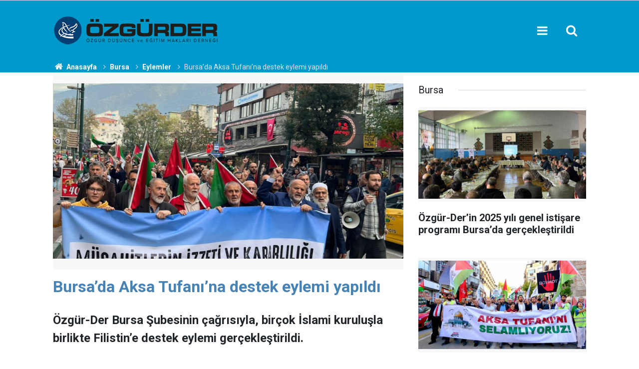

--- FILE ---
content_type: text/html; charset=UTF-8
request_url: https://www.ozgurder.org/bursa/bursada-aksa-tufanina-destek-eylemi-yapildi-6510h
body_size: 10227
content:
<!doctype html>
	<html lang="tr">
	<head>
		<meta charset="utf-8"/>
		<meta http-equiv="X-UA-Compatible" content="IE=edge"/>
		<meta name="viewport" content="width=device-width, initial-scale=1"/>
		<title>Bursa’da Aksa Tufanı’na destek eylemi yapıldı</title>
		<meta name="description" content="Özgür-Der Bursa Şubesinin çağrısıyla, birçok İslami kuruluşla birlikte Filistin’e destek eylemi gerçekleştirildi." />
<link rel="canonical" href="https://www.ozgurder.org/bursa/bursada-aksa-tufanina-destek-eylemi-yapildi-6510h" />
<link rel="amphtml" href="https://www.ozgurder.org/service/amp/bursa/bursada-aksa-tufanina-destek-eylemi-yapildi-6510h" />
<meta property="og:type" content="article" />
<meta property="og:site_name" content="ÖZGÜR-DER" />
<meta property="og:url" content="https://www.ozgurder.org/bursa/bursada-aksa-tufanina-destek-eylemi-yapildi-6510h" />
<meta property="og:title" content="Bursa’da Aksa Tufanı’na destek eylemi yapıldı" />
<meta property="og:description" content="Özgür-Der Bursa Şubesinin çağrısıyla, birçok İslami kuruluşla birlikte Filistin’e destek eylemi gerçekleştirildi." />
<meta property="og:image" content="https://www.ozgurder.org/d/news/6558.jpg" />
<meta property="og:image:width" content="702" />
<meta property="og:image:height" content="351" />
<meta name="twitter:card" content="summary_large_image" />
<meta name="twitter:site" content="@ozgurder" />
<meta name="twitter:url"  content="https://www.ozgurder.org/bursa/bursada-aksa-tufanina-destek-eylemi-yapildi-6510h" />
<meta name="twitter:title" content="Bursa’da Aksa Tufanı’na destek eylemi yapıldı" />
<meta name="twitter:description" content="Özgür-Der Bursa Şubesinin çağrısıyla, birçok İslami kuruluşla birlikte Filistin’e destek eylemi gerçekleştirildi." />
<meta name="twitter:image" content="https://www.ozgurder.org/d/news/6558.jpg" />
		<meta name="robots" content="max-snippet:-1, max-image-preview:large, max-video-preview:-1"/>
		<link rel="manifest" href="/manifest.json"/>
		<link rel="icon" href="https://www.ozgurder.org/d/assets/favicon/favicon.ico"/>
		<meta name="generator" content="CM News 6.0"/>

		<link rel="preconnect" href="https://fonts.googleapis.com"/>
		<link rel="preconnect" href="https://fonts.gstatic.com"/>
		<link rel="preconnect" href="https://www.google-analytics.com"/>
		<link rel="preconnect" href="https://stats.g.doubleclick.net"/>
		<link rel="preconnect" href="https://tpc.googlesyndication.com"/>
		<link rel="preconnect" href="https://pagead2.googlesyndication.com"/>

		<link rel="stylesheet" href="https://www.ozgurder.org/d/assets/bundle/2019-main.css?1609839743"/>

		<script>
			const BURL = "https://www.ozgurder.org/",
				DURL = "https://www.ozgurder.org/d/";
			if ('serviceWorker' in navigator)
			{
				navigator.serviceWorker.register('/service-worker.js').then((registration) => {
					document.dispatchEvent(new CustomEvent('cm-sw-register', {detail: {sw: registration}}));
				});
			}
		</script>
		<script type="text/javascript" src="https://www.ozgurder.org/d/assets/bundle/2019-main.js?1609839743" async></script>

		<!-- Global site tag (gtag.js) - Google Analytics -->
<script async src="https://www.googletagmanager.com/gtag/js?id=UA-1112344-2"></script>
<script>
  window.dataLayer = window.dataLayer || [];
  function gtag(){dataLayer.push(arguments);}
  gtag('js', new Date());

  gtag('config', 'UA-1112344-2');
</script>

<style>
.background-01 {background-color: #053f72;}
.headline-01 .item .text-wrapper {background-color: #053f72;}
.banner-pageskin .pageskin-right {top: 3px;}
.banner-pageskin .pageskin-left {top: 3px;}
.footer-01 .cm-sign i {font-size: 0px;}
.footer-01 .cm-sign {font-size: 0px;}
.breadcrumbs {background-color: #09c;;}
.breadcrumbs ol li a {color: #fff;}
.breadcrumbs ol li {color: #e2e0e0;}
.breadcrumbs ol {margin-top: 0px;}
.section-padding-gutter {padding-top: 0px;}
.caption-01 div {padding: 3px; line-height: 15px; font-size:0px}
.headline-01 .item .imgc img {height: 97%; width: 98%;}
.headline-01 .item .imgc:before {padding-top: 54.45307%;}
.background-01 {.headline-01 .item .text-wrapper .text .title {font-size: 30px; color: #ffffff;}}
.box-01 .post-item .c {font-size: .0rem;}
.box-01 .post-item .ago { font-size: .0rem;}
.header-01 {background-color: #09c;}
.headline-01 .item .text-wrapper .text .cat {background-color: #09c; padding: 0; font-size: 0;}
.content-title {color:steelblue;}

</style>	</head>
	<body class="body-main news-detail news-4">
		<header class="base-header header-01">

	<div class="nav-main-container">
		<div class="container">
			<div class="row h-100 align-items-center flex-nowrap">
				<div class="col-10 col-xl-auto brand">
					<a href="/" rel="home" title="ÖZGÜR-DER">
						<img class="lazy" loading="lazy" data-src="https://www.ozgurder.org/d/assets/logo.png" alt="ÖZGÜR-DER" width="335" height="60"/>
					</a>
				</div>
				<div class="col-xl-auto d-none d-xl-block">
					<ul class="nav-main d-flex flex-row">
											</ul>
				</div>
				<div class="col-2 col-xl-auto d-flex justify-content-end ml-auto">
					<ul class="nav-tool d-flex flex-row">
						<li>
							<button class="btn show-all-menu" aria-label="Menu"><i class="icon-menu"></i></button>
						</li>
						<!--li class="d-none d-sm-block"><button class="btn" aria-label="Ara"><i class="icon-search"></i></button></li-->
						<li class="d-none d-sm-block">
							<a class="btn" href="/ara"><i class="icon-search"></i></a>
						</li>
					</ul>
				</div>
			</div>
		</div>
	</div>

</header>

<section class="breadcrumbs">
	<div class="container">

		<ol>
			<li><a href="https://www.ozgurder.org/"><h1><i class="icon-home"></i> Anasayfa</h1></a></li>
																		<li><a href="https://www.ozgurder.org/bursa"><h2>Bursa</h2></a></li>
																											<li><a href="https://www.ozgurder.org/bursa/eylemler"><h2>Eylemler</h2></a></li>
																					<li><h3>Bursa’da Aksa Tufanı’na destek eylemi yapıldı</h3></li>
									</ol>

	</div>
</section>
<!-- -->
	<main role="main">
				<div class="container section-padding-gutter">
							<div class="row">
	<div class="col-12 col-lg-8">
	<div class="page-content  news-scroll" data-pages="[{&quot;id&quot;:&quot;7392&quot;,&quot;link&quot;:&quot;diyarbakir\/kardeslik-farkliliklari-bastirmakla-degil-adaletle-yonetmekle-korunur-7392h&quot;},{&quot;id&quot;:&quot;7391&quot;,&quot;link&quot;:&quot;akhisar\/kolelikten-kurtulusa-kurtulustan-nankorluge-israilogullari-7391h&quot;},{&quot;id&quot;:&quot;7393&quot;,&quot;link&quot;:&quot;ozgurder-gencligi\/ozgur-der-universite-gencligi-turke-tapmak-kitabini-konustu-7393h&quot;},{&quot;id&quot;:&quot;7388&quot;,&quot;link&quot;:&quot;ankara\/sudandaki-katliamlarin-finansoru-bae-ankarada-protesto-edildi-7388h&quot;},{&quot;id&quot;:&quot;7353&quot;,&quot;link&quot;:&quot;ankara\/ankaradaki-islami-kuruluslar-gazzeye-insani-yardim-cagrisinda-bulundu-7353h&quot;},{&quot;id&quot;:&quot;7386&quot;,&quot;link&quot;:&quot;corum\/siyonizm-bizim-farkliliklarimizdan-besleniyor-7386h&quot;},{&quot;id&quot;:&quot;7384&quot;,&quot;link&quot;:&quot;tatvan\/tatvan-ozgur-derde-gazzenin-bize-ogrettikleri-semineri-yapildi-7384h&quot;},{&quot;id&quot;:&quot;7383&quot;,&quot;link&quot;:&quot;ankara\/guc-istenci-zindanindan-kurtulmanin-tek-yolu-hakka-teslim-olmaktan-gecer-7383h&quot;},{&quot;id&quot;:&quot;7352&quot;,&quot;link&quot;:&quot;ankara\/anfidap-bakudeki-hahamlar-bulusmasi-tarihe-ihanet-olarak-gececektir-7352h&quot;},{&quot;id&quot;:&quot;7381&quot;,&quot;link&quot;:&quot;diyarbakir\/ortak-gelecek-turkiyede-kurtler-kardeslik-ve-toplumsal-baris-sempozyumu-gercekl-7381h&quot;}]">
	<div class="post-article" id="news-'6510" data-order="1" data-id="6510" data-title="Bursa’da Aksa Tufanı’na destek eylemi yapıldı" data-url="https://www.ozgurder.org/bursa/bursada-aksa-tufanina-destek-eylemi-yapildi-6510h">
		<div class="article-detail news-detail">

			<div class="article-image">
									<div class="imgc image">
						<img class="lazy" loading="lazy" src="[data-uri]" data-src="https://www.ozgurder.org/d/news/6558.jpg" data-sizes="auto" data-srcset-pass="https://www.ozgurder.org/d/news_ts/6558.jpg 414w, https://www.ozgurder.org/d/news_t/6558.jpg 702w, https://www.ozgurder.org/d/news/6558.jpg 1280w" alt="Bursa’da Aksa Tufanı’na destek eylemi yapıldı"/>
					</div>
							</div>

			<article class="article-content">

				<div class="content-heading">
					<h1 class="content-title">Bursa’da Aksa Tufanı’na destek eylemi yapıldı</h1>
					<h2 class="content-description">Özgür-Der Bursa Şubesinin çağrısıyla, birçok İslami kuruluşla birlikte Filistin’e destek eylemi gerçekleştirildi.</h2>
				</div>

				<div class="tools">
					<div class="bookmark-block" data-type="1" data-twitter="ozgurder">
						<button class="icon-mail-alt bg" onclick="return openPopUp_520x390('/send_to_friend.php?type=1&amp;id=6510');" title="Arkadaşına Gönder"></button>
						<button class="icon-print bg" onclick="return openPopUp_670x500('/print.php?type=1&amp;id=6510')" title="Yazdır"></button>

													<button class="icon-comment bg" onclick="$.scrollTo('#comment_form_6510', 600);" title="Yorum Yap"></button>
											</div>
					<div class="date">
						<time datetime="2023-10-15 20:52:00">15 Ekim 2023</time>
					</div>
				</div>

				
				
				<div class="text-content">
					<p>Binlerce kişinin toplandığı Set Başı Köprüsü’nden Ulu Camii Meydanı’na doğru Filistin mücadelesine destek ve Siyonist katliamı protesto yürüyüşü yapıldı.&nbsp; Gazze <em>Direnişi ve Mescid’i Aksa ile ilgili birçok döviz ve pankartın taşındığı yürüyüşte sürekli “Katil İsrail Filistin’den Defol”, “Hamas’a Selam Direnişe Devam”, “Müslüman Kardeşine Sahip Çık”, “Bursa’dan Gazze’ye Direnişe Bin Selam”, “Kahrolsun Amerika, Kahrolsun İsrail”</em> gibi sloganlar atıldı.</p><p>Ulu Camii Meydanı’nda bir araya gelerek devam eden eylemde, &nbsp;vurgulu izahlarla birlikte sunum ve konuşmacıların takdimini <strong>Serdar Bursalı</strong>&nbsp;gerçekleştirdi.</p><p><img alt="img-20231015-wa0033.jpg" height="395" src="https://www.haksozhaber.net/d/other/img-20231015-wa0033.jpg" width="700" /></p><p>Eylemde akşam Özgür-Der Şubesi’nin düzenlediği program için Bursa’ya gelen <em>Haksöz Dergisi</em> yazarı<strong>&nbsp; Hamza Türkmen</strong> bir konuşma yaptı.</p><p>Türkmen’in&nbsp; konuşmasındaki bazı vurgular şöyleydi:</p><p><img alt="h-turkmen.jpg" height="354" src="https://www.haksozhaber.net/d/other/h-turkmen.jpg" width="700" /></p><p><em>“İzzettin el-Kassam Tuğayları’nın Gazze halkından aldıkları destek ve güçle, üstün inanç ve azimle 7 Ekim’de başlattığı Aksa Tufanı Operasyonu ve Hamas’ın destek ve direnişi işgalci soyonistlerin, Amerika’nın, İslam ve Müslüman karşıtı tüm işbirlikçisi zalimlerin yüreğine korku saldı. Bu operasyon, 1947’de emperyalist devletlerin İslami uyanışı kontrol etmek ve bastırmak için ümmet coğrafyasının ortasına yerleştirdikleri Siyonist devletin bir kukla devlet olduğunu göstermek, ambargoyu aşmak, Mescid-i Aksa davasını yeniden Müslümanların ve vicdan sahibi insanların gündemine getirebilmek ve emperyalist planladı deşifre edip parçalamak için hayatı bir kazanım oldu. Hepimize ümit ve mücadele azmi veren bir girişim oldu; bizlerin şerefi, izzeti ve iftiharı oldu.”</em></p><p><em>“Ancak Ümit Özdağ gibi İsrail’in nüfus ajanı ırkçıların, müfteri Batı hayranı solcuların, sağcı veya solcu liberallerin, Türk ve Kürt ırkçılarının bu operasyona bağlı olarak Filistinlilere ve Müslümanlara karşı işledikleri nefret suçu, ayrımcılık suçları nedeniyle mutlaka bu ırkçı ve iftiracı ajitatörler gözaltına alınmalı ve yargılanmalıdırlar.”</em></p><p><em>“Bir haftadır dünya gündemini dolduran Aksa Tufanı Operasyonu’nun Türkiye Müslümanlarının uyanışı ve sorumluluklarına sahip çıkmaları açısından da önemli katkıları oldu. Bu katkıyı Cuma hutbesinden de her şehirde Filistinli şehidlerimiz için gıyabi caneze namazları kıldırmasıyla Diyanet Teşkilatı’nın tavrında gördük. Ve gerek birçok siyasiyi ve siyasi erk giderek Gazze Tufanı ile ilgili yaklaşımlarındaki savrukluklarından ve tavırsızlığından uzaklaşmaya başladı. Çünkü Türkiye toplumunun ve Müslümanların&nbsp; operasyonu destekleyen tavrının etkileyiciliği çok büyük.”</em></p><p><em>“Bu süreçte şu gerçeği de sürekli işlemeliyiz: Siyonist İsrail ile barış yapmak veya barış söylemi, seri katil ile anlaşmak gibi büyük bir aldanıştır. Zira İsrail, ümmet coğrafyasının ortasına İslami uyanışı engellemek amacıyla emperyalist blok tarafından yerleştirilen bir operasyon üssü, katillerin eğitilme kampıdır.”</em></p><p>Türkmen, Türkiye’de manipülatif ve yalan haberlerle dezenformasyon yapan gruplara karşında adil şahitlik bilincimizi güçlendirmek ve doğru bilgiyi yaymakla da mükellef olduğumuzu belirti. Konuşması <em>“Kahrolsun Amerikan Emperyalizmi”, “Emperyalizm Yenilecek İslami Direniş Kazanacak”, “Kukla İsrail, Katil İsrail”</em> sloganları arasında sona erdi.</p><p>Daha sonra basın açıklamasını Bursa Özgür-Der Şube Başkanı <strong>Av. Oktay Sarı</strong> yaptı.</p><p><img alt="oktay-sari.jpg" height="394" src="https://www.haksozhaber.net/d/other/oktay-sari.jpg" width="700" /></p><p>Filistinli kardeşlerimiz için Muharrem Kızıl tarafından yapılan duanın ardından eylem sona erdi.</p><p><video controls="" height="300" width="450"><source src="https://www.haksozhaber.net/d/media/whatsapp-video-2023-10-15-at-12-43-00.mp4" type="video/mp4" /></video></p><p><video controls="" height="300" width="450"><source src="https://www.haksozhaber.net/d/media/3.20231015163748.mp4" type="video/mp4" /></video></p><p>&nbsp;&nbsp;&nbsp;&nbsp;&nbsp;&nbsp;&nbsp;&nbsp;&nbsp;&nbsp;&nbsp;&nbsp;&nbsp;&nbsp;&nbsp;&nbsp;&nbsp;&nbsp;&nbsp;&nbsp;&nbsp;&nbsp;&nbsp;&nbsp;&nbsp;&nbsp;&nbsp;&nbsp;&nbsp;&nbsp;&nbsp;&nbsp;&nbsp;&nbsp;&nbsp; <strong>GAZZE İÇİN SES VER</strong></p><p>Yaklaşık 10 yıldır abluka altında olan ve dünyanın en büyük Açıkhava hapishanesi deyimini fazlası ile hak eden Gazze için durum daha da kötü bir hal alıyor. Hamas’ın askeri kanadı İzzettin el-Kassam Tugayları’nın geçen hafta yaptığı ve göğsümüzü kabartan harekatına karşılık İsrail denilen terör devleti Gazze’yi hiçbir kural ve kaide tanımadan vurmaya başladı. Bu terör devletinin gözü öylesinde dönmüş durumda ki Gazze’yi hem karadan hem denizden hem de havadan bombardıman altına almış durumda.&nbsp; Ne insan hakları ne Cenevre Sözleşmesi ne de bir başka hukuk metnini tanımakta.</p><p>Savaşın da bir hukuku olduğu bilinen bir gerçektir. Ancak bu terör devleti bırakın savaş zamanını normal zamanlarda dahi hukuka riayet etmemektedir. Dünyayı kasıp kavuran Moğol istilaları, Hitlerin kampları bu yapılanlar karşısında rahmet okunur cinsten.</p><p>Kuruluşunun ilan edildiği 1948 yılından bu yana işgale başlayan ve buna son vermeye niyeti de olmayan İsrail ve destekçileri o gün bugündür Filistin’i kan ve zulüm ile işgal etmeye devam ederken istisnasız her gün katliamlar yapmakta ve bu katliamlara son vermeye niyeti olmadığı aşikâr.</p><p>Kadın, çocuk, yaşlı, sivil demeden katliamlarına devam eden İsrail’e en büyük desteği daha önce olduğu gibi yine ağabeyi ve hamisi olan ABD verdi. 2 milyon insanın adeta balık istifi yaşamaya çalıştığı Gazze’ye saldırmak için en büyük savaş gemisini gönderen ABD ve israil’e destek açıklamaları yapan modern batının ağababası konumundaki devletler bize küfrün tek millet olduğunu bir kez daha göstermiş oldu.</p><p>Ancak unutmayalım ki israilin bu zulmüne, şımarıklığına ve kibrine Filistinliler on yıllardır direniyorlar. Korkmadılar, yılmadılar, yıkılmadılar. Direnmekten vazgeçmediler. Yanlarında kimse yoktu, bırakın silahları yiyecek bulmakta bile zorlanıyorlar.</p><p>Aynı Calut karşısındaki müminler ordusunun içindeki bazıları gibi, “strateji, plan, akıl, kurgu, senaryo” diyerek analiz kasan korkaklara aldırış etmediler. “Ama İsrail’e fırsat veriliyor” diyen pısırıklara kulak asmadılar. Çünkü ayeti biliyorlar; “Allah’ın izniyle büyük bir topluluğa galip gelen nice küçük topluluklar vardır. Allah sabredenlerle beraberdir” ayetine gönülden iman ediyorlar.</p><p>Bugün Hamas, nasıl bakarsanız bakın, Ayn Calut’ta, zayıf görünen imanlının güçlü görünen zalimi yere sermesi hadisesini tekrar ettirmiştir. İsrail’in, Mossad’ın bir kâğıttan kaplan olduğunu dünyaya göstermiştir. Bu, büyük bir zaferdir. Bu zafer aynı zamanda bütün İslam dünyasına, umudun, sabrın, direnişin, imanın kıymetini gösteren bir uyandırma hizmetidir. Bu zafer aynı zamanda içimizdeki bazı zavallıların imrendiği batı medeniyetinin maskesini de düşürmüş ve maskeleri altındaki zalimliklerini tekrar göstermiştir.</p><p>Unutmayalım; Gazze bugün değil yıllardır neyi yaşıyorsa bugün de aynı durumu yaşıyor. Hamas’ı&nbsp;suçlayanlar 7 Ekim’den önce Filistin’in işgal altında olduğunu bilmiyor mu? Mescid-i Aksa her gün Siyonistlerin necis elleriyle kirletilmiyor muydu? Filistin’in her bir karış toprağı paramparça edilip Filistinliler tehcire zorlanmamış mıydı? Gazze bir açık hava hapishanesi değil miydi? Müslümanlardan ve mücahitlerden ne isteniyor? Bu zulme boyun eğip işgale rıza göstermeleri mi? Bu asla gerçekleşmeyecektir, ümmet asla bu işgali tanımayacaktır!</p><p>Ve orada yaşayanlar da tıpkı daha önce Çeçenistan’da Suriye’de, Bosna’da, Afganistan’da yaşayan Müslüman kardeşlerimizin haykırdığı, dillerinden düşürmediği "iki güzelden biri" ya zafer ya şehadet &nbsp;demekteler.</p><p>Bu imtihan ağır bir imtihandır. Hesabı da elbette çetin olacaktır. Zulme sessiz kalmanın hesabı zordur. Gazze için tüm insanlığı ve özellikle İslam dünyasının halklarını harekete geçmeye çağırıyoruz. Alınan uluslararası kararların gereği yerine getirilmeli, katliamlar durdurulmalıdır. Şimdiye kadar işlediği suçlardan dolayı İsrail’in devlet başkanından başlamak üzere başbakanı, genelkurmay başkanı ve diğer sorumluları savaş suçlusu ilan edilip cezalandırılmalı, sicillerine yeni bir katliam daha eklemelerine izin verilmemelidir.</p><p>Gazze’de katliam yapmaya devam eden terör devleti israili şiddetle ve nefretle kınıyor ve lanetliyoruz. Allah inananlarla beraberdir, Allah mazlumların yanındadır.</p><p>Yaşasın Gazze halkının onurlu direnişi, izzetli duruşu!</p><p>Kahrolsun katil ve terörist İsrail, emperyalist abd ve destekçileri!</p><p>Kahrolsun zalime destek verenler ve dilsiz şeytanlar!</p><p><img alt="whatsapp-image-2023-10-15-at-12-33-01.jpeg" height="702" src="https://www.haksozhaber.net/d/other/whatsapp-image-2023-10-15-at-12-33-01.jpeg" width="700" /></p><p><img alt="2-016.jpeg" height="440" src="https://www.haksozhaber.net/d/other/2-016.jpeg" width="700" /></p></p>				</div>

				
				
				
				
				
				
				
			</article>
		</div>

		
		

<!-- -->

		
		
			</div>
	</div>
	</div>
			<div class="col-12 col-lg-4">
			<section class="side-content news-side-list ">
			<header class="side-caption">
			<div><span>Bursa </span></div>
		</header>
		<div class="row">
																<div class="col-12 mb-4 box-02">
						<div class="post-item ia">
			<a href="/bursa/ozgur-derin-2025-yili-genel-istisare-programi-bursada-gerceklestirildi-7377h">
				<div class="imgc">
					<img class="lazy" loading="lazy" data-src="https://www.ozgurder.org/d/news/7425.jpg" alt="Özgür-Der’in 2025 yılı genel istişare programı Bursa’da gerçekleştirildi"/>
				</div>
				<span class="t">Özgür-Der’in 2025 yılı genel istişare programı Bursa’da gerçekleştirildi</span>
											</a>
		</div>
					</div>
			
														<div class="col-12 mb-4 box-02">
						<div class="post-item ia">
			<a href="/bursa/ucuncu-yilinda-aksa-tufani-bursadan-selamlandi-7367h">
				<div class="imgc">
					<img class="lazy" loading="lazy" data-src="https://www.ozgurder.org/d/news/7415.jpg" alt="Üçüncü yılında Aksa Tufanı Bursa’dan selamlandı"/>
				</div>
				<span class="t">Üçüncü yılında Aksa Tufanı Bursa’dan selamlandı</span>
											</a>
		</div>
					</div>
															<div class="col-12">
									</div>
			
														<div class="col-12 mb-4 box-02">
						<div class="post-item ia">
			<a href="/bursa/kuresel-sumud-filosu-bursada-selamlandi-7334h">
				<div class="imgc">
					<img class="lazy" loading="lazy" data-src="https://www.ozgurder.org/d/news/7382.jpg" alt="Küresel Sumud Filosu Bursa&#039;da selamlandı"/>
				</div>
				<span class="t">Küresel Sumud Filosu Bursa'da selamlandı</span>
											</a>
		</div>
					</div>
			
														<div class="col-12 mb-4 box-02">
						<div class="post-item ia">
			<a href="/bursa/bursada-eller-gazze-icin-duaya-kalkti-2-7320h">
				<div class="imgc">
					<img class="lazy" loading="lazy" data-src="https://www.ozgurder.org/d/news/7368.jpg" alt="Bursa&#039;da eller Gazze için duaya kalktı"/>
				</div>
				<span class="t">Bursa'da eller Gazze için duaya kalktı</span>
											</a>
		</div>
					</div>
															<div class="col-12">
									</div>
			
														<div class="col-12 mb-4 box-02">
						<div class="post-item ia">
			<a href="/bursa/bursada-gazze-icin-eller-duaya-kalkti-1-7318h">
				<div class="imgc">
					<img class="lazy" loading="lazy" data-src="https://www.ozgurder.org/d/news/7366.jpg" alt="Bursa’da Gazze için eller duaya kalktı"/>
				</div>
				<span class="t">Bursa’da Gazze için eller duaya kalktı</span>
											</a>
		</div>
					</div>
			
														<div class="col-12 mb-4 box-02">
						<div class="post-item ia">
			<a href="/bursa/bursada-eller-gazze-icin-duaya-kalkti-1-7305h">
				<div class="imgc">
					<img class="lazy" loading="lazy" data-src="https://www.ozgurder.org/d/news/7353.jpg" alt="Bursa&#039;da eller Gazze için duaya kalktı"/>
				</div>
				<span class="t">Bursa'da eller Gazze için duaya kalktı</span>
											</a>
		</div>
					</div>
															<div class="col-12">
									</div>
			
														<div class="col-12 mb-4 box-02">
						<div class="post-item ia">
			<a href="/bursa/bursada-gazzeye-destek-eylemi-7298h">
				<div class="imgc">
					<img class="lazy" loading="lazy" data-src="https://www.ozgurder.org/d/news/7345.jpg" alt="Bursa’da Gazze’ye destek eylemi"/>
				</div>
				<span class="t">Bursa’da Gazze’ye destek eylemi</span>
											</a>
		</div>
					</div>
			
														<div class="col-12 mb-4 box-02">
						<div class="post-item ia">
			<a href="/bursa/bursali-muslumanlar-gazze-icin-duada-bulustu-7284h">
				<div class="imgc">
					<img class="lazy" loading="lazy" data-src="https://www.ozgurder.org/d/news/7332.jpg" alt="Bursalı Müslümanlar Gazze için duada buluştu"/>
				</div>
				<span class="t">Bursalı Müslümanlar Gazze için duada buluştu</span>
											</a>
		</div>
					</div>
												</div>
</section>		</div>
		</div>
		</div>
	</main>

	<footer class="base-footer footer-01">
	<div class="nav-top-container">
		<div class="container">
			<div class="row">
				<div class="col-12 col-lg-auto">
					ÖZGÜR-DER &copy; 1999				</div>
				<div class="col-12 col-lg-auto">
					<nav class="nav-footer">
	<div><a href="/" title="Anasayfa">Anasayfa</a></div>
	<div><a href="/kunye" title="Künye">Künye</a></div>
	<div><a href="/iletisim" title="İletişim">İletişim</a></div>
	<div>
		<a href="/gizlilik-ilkeleri" title="Gizlilik İlkeleri">Gizlilik İlkeleri</a>
	</div>
	<div><a href="/sitene-ekle" title="Sitene Ekle">Sitene Ekle</a></div>
</nav>
				</div>
				<div class="col-12 col-lg-auto">
					<div class="nav-social"><a class="facebook-bg" href="https://www.facebook.com/ozgurdusunceveegitimhaklaridernegi" rel="nofollow noopener noreferrer" target="_blank" title="Facebook ile takip et"><i class="icon-facebook"></i></a><a class="twitter-bg" href="https://twitter.com/ozgurder" rel="nofollow noopener noreferrer" target="_blank" title="Twitter ile takip et"><i class="icon-twitter"></i></a><a class="rss-bg" href="/service/rss.php" target="_blank" title="RSS, News Feed, Haber Beslemesi"><i class="icon-rss"></i></a></div>				</div>
			</div>
		</div>
	</div>
		<div class="container">
		<div class="row">
			<div class="col cm-sign">
				<i class="icon-cm" title="CM Bilişim Teknolojileri"></i>
				<a href="https://www.cmbilisim.com/haber-portali-20s.htm?utm_referrer=https%3A%2F%2Fwww.ozgurder.org%2F" target="_blank" title="CMNews Haber Portalı Yazılımı">Haber Portalı Yazılımı</a>
			</div>
		</div>
	</div>
</footer>
<div id="nav-all" class="nav-all nav-all-01 overlay">
	<div class="logo-container">
		<img src="https://www.ozgurder.org/d/assets/logo.png" alt="ÖZGÜR-DER" width="335" height="60" class="show-all-menu">
		<button id="close-nav-all" class="show-all-menu close"><i class="icon-cancel"></i></button>
	</div>
	<div class="search-container">
		<form action="/ara">
			<input type="text" placeholder="Sitede Ara" name="key"><button type="submit"><i class="icon-search"></i></button>
		</form>
	</div>
	<nav>
		<header class="caption">ÖZGÜRDER Şubeleri</header>
<ul class="topics">
<li><a href="/genel-merkez">Genel Merkez</a></li>
<li><a href="/ozgurder-gencligi">Özgür-Der Gençliği</a></li>
<li><a href="/adana">Adana</a></li>
<li><a href="/akhisar">Akhisar</a></li>
<li><a href="/amasya">Amasya</a></li>
<li><a href="/antalya">Antalya</a></li>
<li><a href="/ankara">Ankara</a></li>
<li><a href="/bartin">Bartın</a></li>
<li><a href="/basaksehir">Başakşehir</a></li>
<li><a href="/batman">Batman</a></li>
<li><a href="/beykoz">Beykoz</a></li>
<li><a href="/bingol">Bingöl</a></li>
<li><a href="/bursa">Bursa</a></li>
<li><a href="/camlica">Çamlıca</a></li>
<li><a href="/corum">Çorum</a></li>
<li><a href="/diyarbakir">Diyarbakır</a></li>
<li><a href="/elazig">Elazığ</a></li>
<li><a href="/eregli">Ereğli</a></li>
<li><a href="/ergani">Ergani</a></li>
<li><a href="/eynesil">Eynesil</a></li>
<li><a href="/haskoy">Hasköy</a></li>
<li><a href="/izmir">İzmir</a></li>
<li><a href="/gaziosmanpasa">Gaziosmanpaşa</a></li>
<li><a href="/kahramanmaras">Kahramanmaraş</a></li>
<li><a href="/kocaeli">Kocaeli</a></li>
<li><a href="/kulp">Kulp</a></li>
<li><a href="/kucukcekmece">Küçükçekmece</a></li>
<li><a href="/mus">Muş</a></li>
<li><a href="/sariyer">Sarıyer</a></li>
<li><a href="/sivas">Sivas</a></li>
<li><a href="/tatvan">Tatvan</a></li>
<li><a href="/uskudar">Üsküdar</a></li>
<li><a href="/van">Van</a></li>
<li><a href="/yalova">Yalova</a></li>
</ul>
<p></p>
<header class="caption">Multimedia</header>
<ul class="topics">
	<li><a href="#">Foto Galeri</a></li>
	<li><a href="/web-tv">Web Tv</a></li>
</ul>
<header class="caption">Kurumsal</header>
<ul class="topics">
	<li><a href="#">Künye</a></li>
	<li><a href="https://www.ozgurder.org/contact.php">İletişim</a></li>
	<li><a href="#">Gizlilik İlkeleri</a></li>
	<li><a href="#">Kullanım Şartları</a></li>
</ul>	</nav>
</div>
<!-- -->
<script type="application/ld+json">
{
    "@context": "http://schema.org",
    "@graph": [
        {
            "@type": "WebSite",
            "url": "https://www.ozgurder.org/",
            "name": "ÖZGÜR-DER",
            "description": "Özgür Düşünce ve Eğitim Hakları Derneği",
            "potentialAction": {
                "@type": "SearchAction",
                "target": "https://www.ozgurder.org/ara?key={search_term_string}",
                "query-input": "required name=search_term_string"
            }
        },
        {
            "@type": "Organization",
            "name": "ÖZGÜR-DER",
            "url": "https://www.ozgurder.org/",
            "logo": "https://www.ozgurder.org/d/assets/logo.png",
            "telephone": "0 212 635 43 75",
            "address": "Fevzi Paşa Cad. Kınalızade Sk. No:13/1 Fatih - İstanbul",
            "sameAs": [
                "https://www.facebook.com/ozgurdusunceveegitimhaklaridernegi",
                "https://www.twitter.com/ozgurder"
            ]
        },
        {
            "@type": "BreadcrumbList",
            "itemListElement": [
                {
                    "@type": "ListItem",
                    "position": 1,
                    "name": "Anasayfa",
                    "item": "https://www.ozgurder.org/"
                },
                {
                    "@type": "ListItem",
                    "position": 2,
                    "name": "Bursa",
                    "item": "https://www.ozgurder.org/bursa"
                },
                {
                    "@type": "ListItem",
                    "position": 3,
                    "name": "Eylemler",
                    "item": "https://www.ozgurder.org/bursa/eylemler"
                }
            ]
        },
        {
            "@type": "NewsArticle",
            "datePublished": "2023-12-17T20:52:00+03:00",
            "dateCreated": "2023-12-17T20:52:00+03:00",
            "dateModified": "2024-09-05T20:37:03+03:00",
            "headline": "Bursa’da Aksa Tufanı’na destek eylemi yapıldı",
            "alternativeHeadline": "Bursa’da Aksa Tufanı’na destek eylemi yapıldı",
            "description": "Özgür-Der Bursa Şubesinin çağrısıyla, birçok İslami kuruluşla birlikte Filistin’e destek eylemi gerçekleştirildi.",
            "articleSection": "Eylemler",
            "image": [
                "https://www.ozgurder.org/d/news/6558.jpg"
            ],
            "speakable": {
                "@type": "SpeakableSpecification",
                "cssSelector": [
                    ".content-title",
                    ".content-description",
                    ".text-content"
                ]
            },
            "author": {
                "@type": "Organization",
                "name": "Özgür-Der",
                "logo": {
                    "@type": "ImageObject",
                    "url": "https://www.ozgurder.org/d/assets/logo-amp.png",
                    "width": 600,
                    "height": 60
                }
            },
            "publisher": {
                "@type": "Organization",
                "name": "Özgür-Der",
                "logo": {
                    "@type": "ImageObject",
                    "url": "https://www.ozgurder.org/d/assets/logo-amp.png",
                    "width": 600,
                    "height": 60
                }
            },
            "mainEntityOfPage": "https://www.ozgurder.org/bursa/bursada-aksa-tufanina-destek-eylemi-yapildi-6510h",
            "inLanguage": "tr-TR"
        }
    ]
}
</script>
	<link type="text/css" href="https://www.ozgurder.org/d/assets/extra.css?210105.css" rel="stylesheet" />		<!-- 0.04132604598999 -->
	<script defer src="https://static.cloudflareinsights.com/beacon.min.js/vcd15cbe7772f49c399c6a5babf22c1241717689176015" integrity="sha512-ZpsOmlRQV6y907TI0dKBHq9Md29nnaEIPlkf84rnaERnq6zvWvPUqr2ft8M1aS28oN72PdrCzSjY4U6VaAw1EQ==" data-cf-beacon='{"version":"2024.11.0","token":"dcbd3e6d3de84805b7910869b394869b","r":1,"server_timing":{"name":{"cfCacheStatus":true,"cfEdge":true,"cfExtPri":true,"cfL4":true,"cfOrigin":true,"cfSpeedBrain":true},"location_startswith":null}}' crossorigin="anonymous"></script>
</body>
	</html>
	